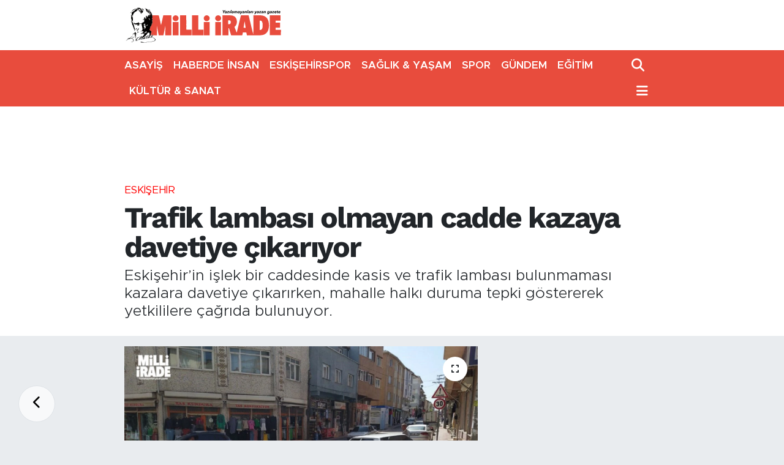

--- FILE ---
content_type: text/html; charset=utf-8
request_url: https://www.google.com/recaptcha/api2/aframe
body_size: 137
content:
<!DOCTYPE HTML><html><head><meta http-equiv="content-type" content="text/html; charset=UTF-8"></head><body><script nonce="HO_mYWwcF6N6U2pqizD-kA">/** Anti-fraud and anti-abuse applications only. See google.com/recaptcha */ try{var clients={'sodar':'https://pagead2.googlesyndication.com/pagead/sodar?'};window.addEventListener("message",function(a){try{if(a.source===window.parent){var b=JSON.parse(a.data);var c=clients[b['id']];if(c){var d=document.createElement('img');d.src=c+b['params']+'&rc='+(localStorage.getItem("rc::a")?sessionStorage.getItem("rc::b"):"");window.document.body.appendChild(d);sessionStorage.setItem("rc::e",parseInt(sessionStorage.getItem("rc::e")||0)+1);localStorage.setItem("rc::h",'1769727541042');}}}catch(b){}});window.parent.postMessage("_grecaptcha_ready", "*");}catch(b){}</script></body></html>